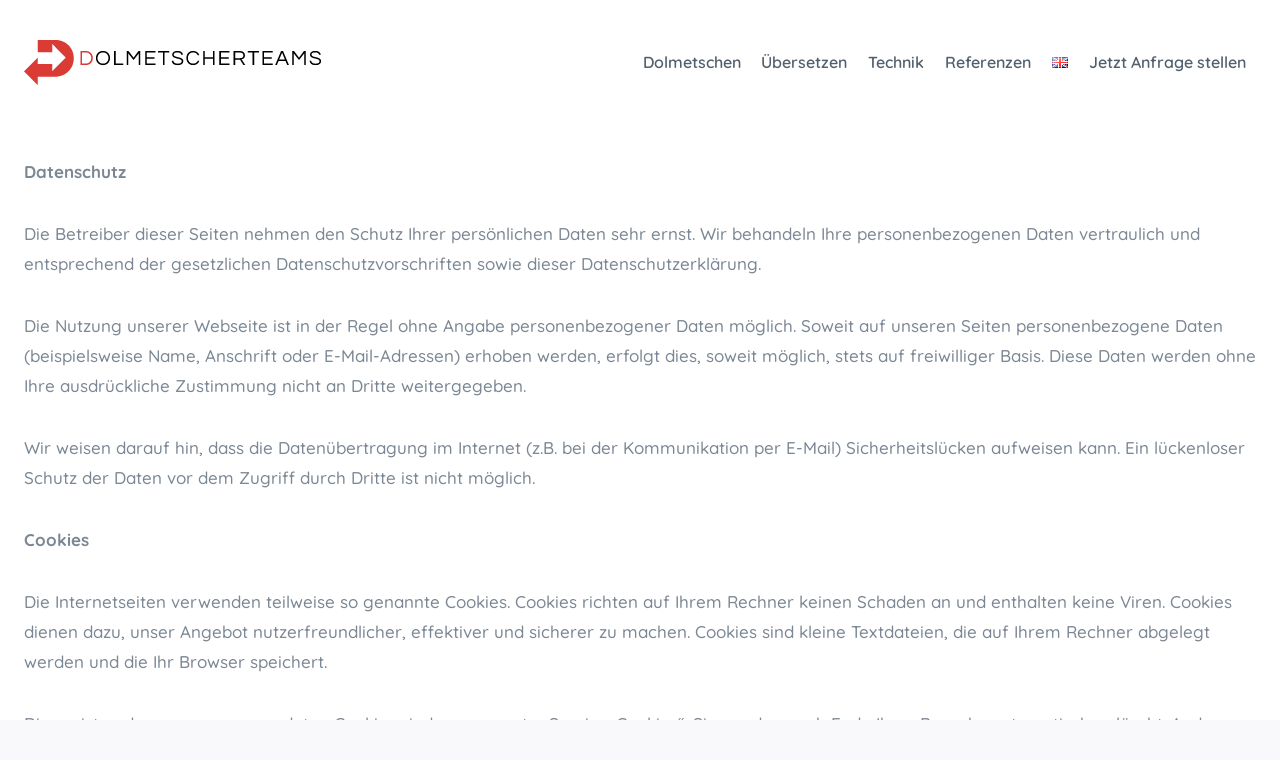

--- FILE ---
content_type: image/svg+xml
request_url: https://dolmetscherteams.de/wp-content/uploads/Logo_weber_2021_NEW-2.svg
body_size: 3942
content:
<?xml version="1.0" encoding="UTF-8"?> <svg xmlns="http://www.w3.org/2000/svg" xmlns:xlink="http://www.w3.org/1999/xlink" version="1.1" x="0" y="0" width="400" height="60" viewBox="0, 0, 400, 60"><g id="Background"><rect x="0" y="0" width="400" height="60" fill="#FFFFFF"></rect></g><g id="Layer_1"><path d="M18.225,23.563 L18.225,32.079 L37.591,32.079 L37.591,41.696 L55.683,23.563 L37.591,5.188 L37.591,16.29 L18.225,16.29 L18.225,0 L44.498,0 C56.977,1.341 65.98,11.019 66.418,23.563 C66.872,36.603 57.471,47.443 44.498,48.837 L18.225,48.837 L18.225,60 L0,41.696 L18.225,23.563" fill="#DB3B35"></path><g><path d="M-165.065,-108.988 L-161.29,-108.988 C-158.107,-108.988 -155.681,-109.393 -153.254,-111.55 C-151.015,-113.546 -149.937,-116.161 -149.937,-119.127 C-149.937,-122.148 -150.989,-124.872 -153.307,-126.868 C-155.707,-128.917 -158.188,-129.321 -161.235,-129.321 L-165.065,-129.321 L-165.065,-108.988 z M-162.801,-111.092 L-162.801,-127.217 L-161.154,-127.217 C-158.754,-127.217 -156.705,-126.893 -154.845,-125.249 C-153.092,-123.712 -152.202,-121.474 -152.202,-119.155 C-152.202,-116.889 -153.064,-114.759 -154.737,-113.195 C-156.598,-111.443 -158.673,-111.092 -161.154,-111.092 L-162.801,-111.092" fill="#DB3C36"></path><path d="M-137.214,-129.672 C-143.012,-129.672 -147.812,-124.953 -147.812,-119.127 C-147.812,-113.276 -143.012,-108.637 -137.214,-108.637 C-131.416,-108.637 -126.615,-113.276 -126.615,-119.127 C-126.615,-124.953 -131.416,-129.672 -137.214,-129.672 z M-137.214,-127.568 C-132.549,-127.568 -128.881,-123.765 -128.881,-119.155 C-128.881,-114.571 -132.603,-110.741 -137.214,-110.741 C-141.824,-110.741 -145.546,-114.571 -145.546,-119.155 C-145.546,-123.765 -141.88,-127.568 -137.214,-127.568" fill="#1A1919"></path><path d="M-121.282,-129.321 L-123.548,-129.321 L-123.548,-108.988 L-115.673,-108.988 L-115.673,-111.092 L-121.282,-111.092 L-121.282,-129.321" fill="#1A1919"></path><path d="M-113.64,-108.988 L-111.32,-108.988 L-108.704,-122.74 L-108.65,-122.74 L-102.124,-108.152 L-95.573,-122.74 L-95.518,-122.74 L-92.903,-108.988 L-90.583,-108.988 L-94.709,-130.481 L-102.124,-113.412 L-109.514,-130.481 L-113.64,-108.988" fill="#1A1919"></path><path d="M-86.717,-108.988 L-76.174,-108.988 L-76.174,-111.092 L-84.452,-111.092 L-84.452,-119.074 L-76.415,-119.074 L-76.415,-121.178 L-84.452,-121.178 L-84.452,-127.217 L-76.174,-127.217 L-76.174,-129.321 L-86.717,-129.321 L-86.717,-108.988" fill="#1A1919"></path><path d="M-66.925,-127.217 L-61.965,-127.217 L-61.965,-129.321 L-74.1,-129.321 L-74.1,-127.217 L-69.191,-127.217 L-69.191,-108.988 L-66.925,-108.988 L-66.925,-127.217" fill="#1A1919"></path><path d="M-48.623,-126.517 C-49.7,-128.511 -51.615,-129.672 -53.88,-129.672 C-56.9,-129.672 -59.57,-127.649 -59.57,-124.493 C-59.57,-121.582 -57.521,-120.368 -55.147,-119.289 L-53.906,-118.75 C-52.019,-117.887 -50.159,-117.078 -50.159,-114.705 C-50.159,-112.414 -52.155,-110.741 -54.338,-110.741 C-56.523,-110.741 -58.115,-112.44 -58.41,-114.516 L-60.621,-113.897 C-59.974,-110.741 -57.547,-108.637 -54.285,-108.637 C-50.753,-108.637 -47.893,-111.361 -47.893,-114.92 C-47.893,-118.157 -50.132,-119.478 -52.774,-120.638 L-54.123,-121.231 C-55.498,-121.851 -57.304,-122.661 -57.304,-124.412 C-57.304,-126.274 -55.74,-127.568 -53.934,-127.568 C-52.208,-127.568 -51.238,-126.759 -50.429,-125.357 L-48.623,-126.517" fill="#1A1919"></path><path d="M-30.36,-127.676 C-32.166,-129.023 -34.162,-129.672 -36.426,-129.672 C-42.25,-129.672 -47.024,-124.898 -47.024,-119.074 C-47.024,-113.303 -42.171,-108.637 -36.426,-108.637 C-34.269,-108.637 -32.111,-109.365 -30.36,-110.633 L-30.36,-113.437 C-31.977,-111.82 -34.215,-110.741 -36.507,-110.741 C-41.065,-110.741 -44.758,-114.678 -44.758,-119.155 C-44.758,-123.631 -41.092,-127.568 -36.562,-127.568 C-34.215,-127.568 -31.977,-126.542 -30.36,-124.872 L-30.36,-127.676" fill="#1A1919"></path><path d="M-24.159,-121.069 L-24.159,-129.321 L-26.425,-129.321 L-26.425,-108.988 L-24.159,-108.988 L-24.159,-118.965 L-13.75,-118.965 L-13.75,-108.988 L-11.486,-108.988 L-11.486,-129.321 L-13.75,-129.321 L-13.75,-121.069 L-24.159,-121.069" fill="#1A1919"></path><path d="M-7.279,-108.988 L3.264,-108.988 L3.264,-111.092 L-5.014,-111.092 L-5.014,-119.074 L3.021,-119.074 L3.021,-121.178 L-5.014,-121.178 L-5.014,-127.217 L3.264,-127.217 L3.264,-129.321 L-7.279,-129.321 L-7.279,-108.988" fill="#1A1919"></path><path d="M9.383,-127.217 L10.058,-127.217 C12.781,-127.217 15.235,-126.893 15.235,-123.55 C15.235,-120.395 12.645,-119.91 10.084,-119.91 L9.383,-119.91 L9.383,-127.217 z M9.383,-117.914 L9.949,-117.914 L16.098,-108.988 L18.875,-108.988 L12.403,-118.103 C15.532,-118.372 17.501,-120.584 17.501,-123.712 C17.501,-128.296 13.913,-129.321 10.058,-129.321 L7.117,-129.321 L7.117,-108.988 L9.383,-108.988 L9.383,-117.914" fill="#1A1919"></path><path d="M26.59,-127.217 L31.552,-127.217 L31.552,-129.321 L19.415,-129.321 L19.415,-127.217 L24.324,-127.217 L24.324,-108.988 L26.59,-108.988 L26.59,-127.217" fill="#1A1919"></path><path d="M35.144,-108.988 L45.687,-108.988 L45.687,-111.092 L37.408,-111.092 L37.408,-119.074 L45.445,-119.074 L45.445,-121.178 L37.408,-121.178 L37.408,-127.217 L45.687,-127.217 L45.687,-129.321 L35.144,-129.321 L35.144,-108.988" fill="#1A1919"></path><path d="M61.271,-114.759 L63.671,-108.988 L66.178,-108.988 L57.037,-130.291 L47.654,-108.988 L50.135,-108.988 L52.588,-114.759 L61.271,-114.759 z M60.382,-116.863 L53.505,-116.863 L56.984,-125.006 L60.382,-116.863" fill="#1A1919"></path><path d="M68.186,-108.988 L70.505,-108.988 L73.12,-122.74 L73.174,-122.74 L79.699,-108.152 L86.253,-122.74 L86.306,-122.74 L88.921,-108.988 L91.24,-108.988 L87.115,-130.481 L79.699,-113.412 L72.312,-130.481 L68.186,-108.988" fill="#1A1919"></path><path d="M103.58,-126.517 C102.501,-128.511 100.586,-129.672 98.32,-129.672 C95.301,-129.672 92.631,-127.649 92.631,-124.493 C92.631,-121.582 94.681,-120.368 97.054,-119.289 L98.294,-118.75 C100.182,-117.887 102.042,-117.078 102.042,-114.705 C102.042,-112.414 100.046,-110.741 97.862,-110.741 C95.677,-110.741 94.088,-112.44 93.79,-114.516 L91.579,-113.897 C92.226,-110.741 94.654,-108.637 97.916,-108.637 C101.448,-108.637 104.307,-111.361 104.307,-114.92 C104.307,-118.157 102.069,-119.478 99.426,-120.638 L98.078,-121.231 C96.703,-121.851 94.896,-122.661 94.896,-124.412 C94.896,-126.274 96.46,-127.568 98.267,-127.568 C99.992,-127.568 100.963,-126.759 101.773,-125.357 L103.58,-126.517" fill="#1A1919"></path></g><path d="M75.399,33.3 L75.399,14.764 L83.211,14.764 Q84.863,14.764 86.389,15.394 Q87.915,16.024 89.119,17.228 Q90.323,18.432 91.023,20.14 Q91.723,21.848 91.723,24.032 Q91.723,26.216 91.023,27.924 Q90.323,29.632 89.119,30.836 Q87.915,32.04 86.389,32.67 Q84.863,33.3 83.211,33.3 z M77.499,31.312 L83.127,31.312 Q85.115,31.312 86.571,30.304 Q88.027,29.296 88.825,27.644 Q89.623,25.992 89.623,24.032 Q89.623,22.044 88.825,20.392 Q88.027,18.74 86.571,17.746 Q85.115,16.752 83.127,16.752 L77.499,16.752 z" fill="#DB3B35"></path><path d="M105.315,33.524 Q103.215,33.524 101.479,32.796 Q99.743,32.068 98.497,30.752 Q97.251,29.436 96.579,27.714 Q95.907,25.992 95.907,24.032 Q95.907,22.044 96.579,20.336 Q97.251,18.628 98.497,17.312 Q99.743,15.996 101.479,15.268 Q103.215,14.54 105.315,14.54 Q107.415,14.54 109.151,15.268 Q110.887,15.996 112.133,17.312 Q113.379,18.628 114.051,20.336 Q114.723,22.044 114.723,24.032 Q114.723,25.992 114.051,27.714 Q113.379,29.436 112.133,30.752 Q110.887,32.068 109.151,32.796 Q107.415,33.524 105.315,33.524 z M105.315,31.48 Q107.583,31.48 109.221,30.486 Q110.859,29.492 111.741,27.798 Q112.623,26.104 112.623,24.032 Q112.623,21.932 111.741,20.252 Q110.859,18.572 109.221,17.578 Q107.583,16.584 105.315,16.584 Q103.075,16.584 101.423,17.578 Q99.771,18.572 98.889,20.252 Q98.007,21.932 98.007,24.032 Q98.007,26.104 98.889,27.798 Q99.771,29.492 101.423,30.486 Q103.075,31.48 105.315,31.48 z" fill="#000000"></path><path d="M120.083,33.3 L120.083,14.764 L122.183,14.764 L122.183,31.284 L132.291,31.284 L132.291,33.3 z" fill="#000000"></path><path d="M137.007,33.3 L137.007,14.764 L139.443,14.764 L146.079,23.556 L152.603,14.764 L155.039,14.764 L155.039,33.3 L152.939,33.3 L152.939,17.956 L146.079,26.776 L139.107,17.956 L139.107,33.3 z" fill="#000000"></path><path d="M161.575,33.3 L161.575,14.764 L175.211,14.764 L175.211,16.78 L163.675,16.78 L163.675,22.996 L173.979,22.996 L173.979,25.04 L163.675,25.04 L163.675,31.284 L175.211,31.284 L175.211,33.3 z" fill="#000000"></path><path d="M185.191,33.3 L185.191,16.752 L178.723,16.752 L178.723,14.764 L193.759,14.764 L193.759,16.752 L187.291,16.752 L187.291,33.3 z" fill="#000000"></path><path d="M205.055,33.524 Q202.311,33.524 200.603,32.782 Q198.895,32.04 198.041,30.724 Q197.187,29.408 197.047,27.756 L199.231,27.756 Q199.315,29.1 200.127,29.926 Q200.939,30.752 202.269,31.144 Q203.599,31.536 205.195,31.536 Q207.547,31.536 208.919,30.71 Q210.291,29.884 210.291,28.26 Q210.291,27.28 209.605,26.678 Q208.919,26.076 207.785,25.684 Q206.651,25.292 205.307,24.97 Q203.963,24.648 202.605,24.284 Q201.247,23.92 200.113,23.36 Q198.979,22.8 198.293,21.918 Q197.607,21.036 197.607,19.664 Q197.607,17.396 199.357,15.968 Q201.107,14.54 204.579,14.54 Q207.043,14.54 208.639,15.282 Q210.235,16.024 211.033,17.228 Q211.831,18.432 211.915,19.832 L209.759,19.832 Q209.591,18.432 208.359,17.466 Q207.127,16.5 204.579,16.5 Q203.011,16.5 202.031,16.808 Q201.051,17.116 200.533,17.606 Q200.015,18.096 199.833,18.628 Q199.651,19.16 199.651,19.636 Q199.651,20.56 200.337,21.134 Q201.023,21.708 202.157,22.086 Q203.291,22.464 204.663,22.772 Q206.035,23.08 207.393,23.458 Q208.751,23.836 209.885,24.41 Q211.019,24.984 211.705,25.88 Q212.391,26.776 212.391,28.176 Q212.391,30.752 210.431,32.138 Q208.471,33.524 205.055,33.524 z" fill="#000000"></path><path d="M225.423,33.524 Q222.651,33.524 220.635,32.25 Q218.619,30.976 217.541,28.82 Q216.463,26.664 216.463,24.032 Q216.463,21.4 217.541,19.244 Q218.619,17.088 220.635,15.814 Q222.651,14.54 225.423,14.54 Q227.523,14.54 229.203,15.282 Q230.883,16.024 232.059,17.312 Q233.235,18.6 233.823,20.308 L231.611,20.308 Q230.911,18.6 229.399,17.592 Q227.887,16.584 225.591,16.584 Q223.351,16.584 221.769,17.578 Q220.187,18.572 219.375,20.252 Q218.563,21.932 218.563,24.032 Q218.563,26.104 219.375,27.798 Q220.187,29.492 221.769,30.486 Q223.351,31.48 225.591,31.48 Q227.887,31.48 229.399,30.472 Q230.911,29.464 231.611,27.756 L233.823,27.756 Q233.235,29.436 232.059,30.738 Q230.883,32.04 229.203,32.782 Q227.523,33.524 225.423,33.524 z" fill="#000000"></path><path d="M238.959,33.3 L238.959,14.764 L241.059,14.764 L241.059,22.996 L251.839,22.996 L251.839,14.764 L253.939,14.764 L253.939,33.3 L251.839,33.3 L251.839,25.04 L241.059,25.04 L241.059,33.3 z" fill="#000000"></path><path d="M260.475,33.3 L260.475,14.764 L274.111,14.764 L274.111,16.78 L262.575,16.78 L262.575,22.996 L272.879,22.996 L272.879,25.04 L262.575,25.04 L262.575,31.284 L274.111,31.284 L274.111,33.3 z" fill="#000000"></path><path d="M279.499,33.3 L279.499,14.764 L288.375,14.764 Q291.231,14.764 292.925,16.332 Q294.619,17.9 294.619,20.56 Q294.619,22.352 293.933,23.416 Q293.247,24.48 292.211,25.026 Q291.175,25.572 290.139,25.824 L295.011,33.3 L292.519,33.3 L288.039,26.188 L281.599,26.188 L281.599,33.3 z M281.599,24.2 L288.011,24.2 Q289.019,24.2 290.055,23.892 Q291.091,23.584 291.805,22.786 Q292.519,21.988 292.519,20.56 Q292.519,18.796 291.315,17.774 Q290.111,16.752 288.123,16.752 L281.599,16.752 z" fill="#000000"></path><path d="M304.823,33.3 L304.823,16.752 L298.355,16.752 L298.355,14.764 L313.391,14.764 L313.391,16.752 L306.923,16.752 L306.923,33.3 z" fill="#000000"></path><path d="M318.051,33.3 L318.051,14.764 L331.687,14.764 L331.687,16.78 L320.151,16.78 L320.151,22.996 L330.455,22.996 L330.455,25.04 L320.151,25.04 L320.151,31.284 L331.687,31.284 L331.687,33.3 z" fill="#000000"></path><path d="M334.891,33.3 L342.759,14.764 L345.391,14.764 L353.259,33.3 L350.935,33.3 L348.667,27.924 L339.483,27.924 L337.215,33.3 z M340.295,25.992 L347.855,25.992 L344.075,16.948 z" fill="#000000"></path><path d="M357.611,33.3 L357.611,14.764 L360.047,14.764 L366.683,23.556 L373.207,14.764 L375.643,14.764 L375.643,33.3 L373.543,33.3 L373.543,17.956 L366.683,26.776 L359.711,17.956 L359.711,33.3 z" fill="#000000"></path><path d="M388.815,33.524 Q386.071,33.524 384.363,32.782 Q382.655,32.04 381.801,30.724 Q380.947,29.408 380.807,27.756 L382.991,27.756 Q383.075,29.1 383.887,29.926 Q384.699,30.752 386.029,31.144 Q387.359,31.536 388.955,31.536 Q391.307,31.536 392.679,30.71 Q394.051,29.884 394.051,28.26 Q394.051,27.28 393.365,26.678 Q392.679,26.076 391.545,25.684 Q390.411,25.292 389.067,24.97 Q387.723,24.648 386.365,24.284 Q385.007,23.92 383.873,23.36 Q382.739,22.8 382.053,21.918 Q381.367,21.036 381.367,19.664 Q381.367,17.396 383.117,15.968 Q384.867,14.54 388.339,14.54 Q390.803,14.54 392.399,15.282 Q393.995,16.024 394.793,17.228 Q395.591,18.432 395.675,19.832 L393.519,19.832 Q393.351,18.432 392.119,17.466 Q390.887,16.5 388.339,16.5 Q386.771,16.5 385.791,16.808 Q384.811,17.116 384.293,17.606 Q383.775,18.096 383.593,18.628 Q383.411,19.16 383.411,19.636 Q383.411,20.56 384.097,21.134 Q384.783,21.708 385.917,22.086 Q387.051,22.464 388.423,22.772 Q389.795,23.08 391.153,23.458 Q392.511,23.836 393.645,24.41 Q394.779,24.984 395.465,25.88 Q396.151,26.776 396.151,28.176 Q396.151,30.752 394.191,32.138 Q392.231,33.524 388.815,33.524 z" fill="#000000"></path><text transform="matrix(1, 0, 0, 1, 225.051, -48.992)"><tspan x="-163.434" y="-6.5" font-family="Questrial-Regular" font-size="28" kerning="2" fill="#DB3B35">D</tspan><tspan x="-141.75" y="-6.5" font-family="Questrial-Regular" font-size="28" kerning="2" fill="#000000">OLMETSCHERTEAMS</tspan></text></g></svg> 